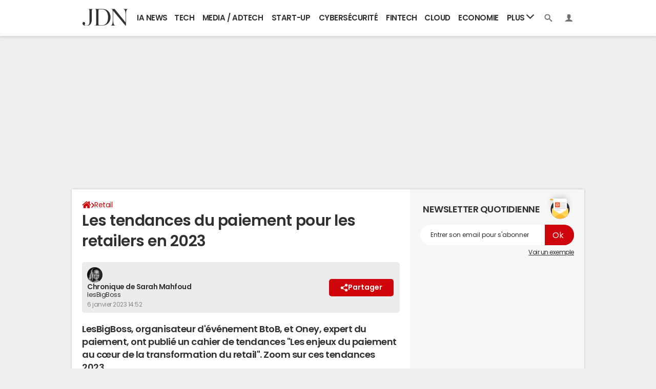

--- FILE ---
content_type: application/javascript
request_url: https://astatic.ccmbg.com/ccmcms_journaldunet/dist/app/js/chunks/jquery.ccmuitabs.bfec3d600bd90043.js
body_size: 1129
content:
"use strict";(self.webpackChunkccmcms_journaldunet=self.webpackChunkccmcms_journaldunet||[]).push([[9722],{43373:(t,i,n)=>{var s=n(73738),e=n.n(s);!function(t){t.ccmUITabs={defaultOptions:{cache:!0,history:!1,spinner:!0,spinnerOptions:{containerStyle:{height:40,left:"50%",top:20,display:"inline-block",position:"relative"}},ajaxOptionsOverload:function(t,i){t.url=-1===t.url.indexOf("xhr")?-1===t.url.indexOf("?")?t.url+"?xhr":t.url+"&xhr":t.url,i.setRequestHeader("Accept",t.accepts.json),t.dataTypes=["html"],t.dataFilter=function(t,i){try{return JSON.parse(t).html}catch(i){return console.error("[CCMUITabs] Error",i),t}}}},isHistoryBound:!1};var i=function(i,n){this.$node=t(i),this.options=n,this.$spinner=null,this.history=null,this.init()};i.prototype={init:function(){var i=this;if(this.options.spinner&&void 0!==t.fn.spin&&(this.$spinner=t("<div>").css(this.options.spinnerOptions.containerStyle).append(t("<div>").spin(this.options.spinnerOptions))),Object.keys(this.defaultHandlers).forEach(function(t){i.options[t]=i.bindHandler(t,i.options[t])}),this.$node.tabs(this.options),this.options.history){this.history={initialTitle:document.title,delay:100,lastTs:null},!1===t.ccmUITabs.isHistoryBound&&(t.ccmUITabs.isHistoryBound=!0)&&t(window).on("popstate",function(t){i.onStateChange.call(i,t.originalEvent.state)});var n=this.$node.tabs("option","active");history.replaceState({timestamp:Date.now(),tabIndex:n,title:this.history.initialTitle},this.history.initialTitle,decodeURIComponent(window.location.pathname+window.location.search))}},onStateChange:function(t){var i=Date.now();document.title=t.title,i-t.timestamp>this.history.delay&&(this.history.lastTs=i,this.$node.tabs("option","active",t.tabIndex))},bindHandler:function(t,i){var n=this;return function(s,e){if(n.defaultHandlers[t].call(n,s,e),"function"==typeof i)return i(s,e)}},defaultHandlers:{beforeLoad:function(i,n){if(this.options.cache&&n.tab.data("loaded"))i.preventDefault();else{var s=e()(this.options.ajaxOptionsOverload);"function"===s?this.options.ajaxOptionsOverload(n.ajaxSettings,n.jqXHR):"object"===s&&t.extend(n.ajaxSettings,this.options.ajaxOptionsOverload),null!==this.$spinner&&n.panel.append(this.$spinner)}},load:function(t,i){this.options.cache&&i.tab.data("loaded",!0)},activate:function(i,n){if(this.options.history&&(null===this.history.lastTs||i.timeStamp-this.history.lastTs>this.history.delay)){var s=t(n.newTab[0]).find("a"),e=this.history.initialTitle+" - "+s.attr("title"),o={timestamp:Date.now(),tabIndex:this.$node.tabs("option","active"),title:e};history.pushState(o,e,s.attr("href")),this.onStateChange(o)}}}},t.fn.ccmUITabs=function(n){return n=t.extend(!0,{},t.ccmUITabs.defaultOptions,n),this.each(function(){var s=new i(this,n);t(this).data("ccmuitabs",s)})}}(jQuery)},66798:(t,i,n)=>{var s=n(73738),e=n.n(s);!function(t){t.ccmUITabs={defaultOptions:{cache:!0,history:!1,spinner:!0,spinnerOptions:{containerStyle:{height:40,left:"50%",top:20,display:"inline-block",position:"relative"}},ajaxOptionsOverload:function(t,i){t.url=-1===t.url.indexOf("xhr")?-1===t.url.indexOf("?")?t.url+"?xhr":t.url+"&xhr":t.url,i.setRequestHeader("Accept",t.accepts.json),t.dataTypes=["html"],t.dataFilter=function(t,i){try{return JSON.parse(t).html}catch(i){return console.error("[CCMUITabs] Error",i),t}}}},isHistoryBound:!1};var i=function(i,n){this.$node=t(i),this.options=n,this.$spinner=null,this.history=null,this.init()};i.prototype={init:function(){var i=this;if(this.options.spinner&&void 0!==t.fn.spin&&(this.$spinner=t("<div>").css(this.options.spinnerOptions.containerStyle).append(t("<div>").spin(this.options.spinnerOptions))),Object.keys(this.defaultHandlers).forEach(function(t){i.options[t]=i.bindHandler(t,i.options[t])}),this.$node.tabs(this.options),this.options.history){this.history={initialTitle:document.title,delay:100,lastTs:null},!1===t.ccmUITabs.isHistoryBound&&(t.ccmUITabs.isHistoryBound=!0)&&t(window).on("popstate",function(t){i.onStateChange.call(i,t.originalEvent.state)});var n=this.$node.tabs("option","active");history.replaceState({timestamp:Date.now(),tabIndex:n,title:this.history.initialTitle},this.history.initialTitle,decodeURIComponent(window.location.pathname+window.location.search))}},onStateChange:function(t){var i=Date.now();document.title=t.title,i-t.timestamp>this.history.delay&&(this.history.lastTs=i,this.$node.tabs("option","active",t.tabIndex))},bindHandler:function(t,i){var n=this;return function(s,e){if(n.defaultHandlers[t].call(n,s,e),"function"==typeof i)return i(s,e)}},defaultHandlers:{beforeLoad:function(i,n){if(this.options.cache&&n.tab.data("loaded"))i.preventDefault();else{var s=e()(this.options.ajaxOptionsOverload);"function"===s?this.options.ajaxOptionsOverload(n.ajaxSettings,n.jqXHR):"object"===s&&t.extend(n.ajaxSettings,this.options.ajaxOptionsOverload),null!==this.$spinner&&n.panel.append(this.$spinner)}},load:function(t,i){this.options.cache&&i.tab.data("loaded",!0)},activate:function(i,n){if(this.options.history&&(null===this.history.lastTs||i.timeStamp-this.history.lastTs>this.history.delay)){var s=t(n.newTab[0]).find("a"),e=this.history.initialTitle+" - "+s.attr("title"),o={timestamp:Date.now(),tabIndex:this.$node.tabs("option","active"),title:e};history.pushState(o,e,s.attr("href")),this.onStateChange(o)}}}},t.fn.ccmUITabs=function(n){return n=t.extend(!0,{},t.ccmUITabs.defaultOptions,n),this.each(function(){var s=new i(this,n);t(this).data("ccmuitabs",s)})}}(jQuery)}}]);
//# sourceMappingURL=http://assets-sourcemaps.s3.prod.ccmbg.net/ccmcms_journaldunet/dist/app/sourcemaps/js/chunks/jquery.ccmuitabs.bfec3d600bd90043.js.map